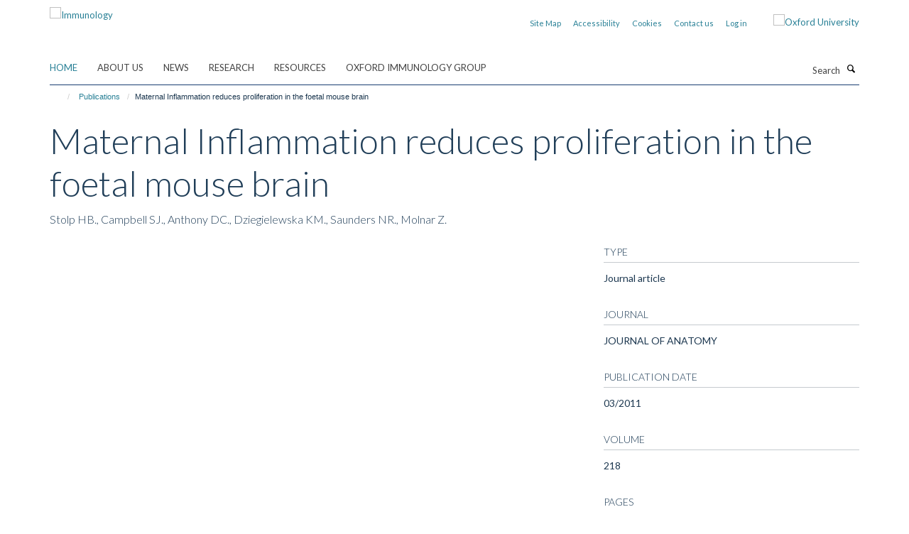

--- FILE ---
content_type: text/html;charset=utf-8
request_url: https://www.immunology.ox.ac.uk/publications/124511?9da0f08e-f659-11f0-a726-051ec24d17be
body_size: 9306
content:
<!doctype html>
<html xmlns="http://www.w3.org/1999/xhtml" lang="en" xml:lang="en">

    <head><base href="https://www.immunology.ox.ac.uk/publications/124511/" />
        <meta charset="utf-8" />
        <meta name="viewport" content="width=device-width, initial-scale=1.0" />
        <meta name="apple-mobile-web-app-capable" content="yes" />
        <meta name="apple-mobile-web-app-title" content="Haiku" />
        
        <meta http-equiv="Content-Type" content="text/html; charset=utf-8" /><meta name="citation_title" content="Maternal Inflammation reduces proliferation in the foetal mouse brain" /><meta name="citation_author" content="Stolp HB." /><meta name="citation_author" content="Campbell SJ." /><meta name="citation_author" content="Anthony DC." /><meta name="citation_author" content="Dziegielewska KM." /><meta name="citation_author" content="Saunders NR." /><meta name="citation_author" content="Molnar Z." /><meta name="citation_publication_date" content="2011/03/??" /><meta name="citation_journal_title" content="JOURNAL OF ANATOMY" /><meta name="citation_volume" content="218" /><meta name="citation_firstpage" content="355" /><meta name="citation_lastpage" content="356" /><meta name="og:title" content="Maternal Inflammation reduces proliferation in the foetal mouse brain" /><meta name="og:url" content="https://www.immunology.ox.ac.uk/publications/124511" /><meta name="twitter:card" content="summary" /><meta name="twitter:title" content="Maternal Inflammation reduces proliferation in the foetal mouse brain" /><meta name="generator" content="Plone - http://plone.org" /><meta itemprop="url" content="https://www.immunology.ox.ac.uk/publications/124511" /><title>Maternal Inflammation reduces proliferation in the foetal mouse brain — Immunology</title>
        
        
        
        
        
    <link rel="stylesheet" type="text/css" media="screen" href="https://www.immunology.ox.ac.uk/portal_css/Turnkey%20Theme/resourcecollective.cookielawcookielaw-cachekey-48bf2f24f6ff2048067bc803ad37b010.css" /><link rel="stylesheet" type="text/css" href="https://www.immunology.ox.ac.uk/portal_css/Turnkey%20Theme/themebootstrapcssselect2-cachekey-c5dba3d4c9d8808868e75038d846da29.css" /><link rel="stylesheet" type="text/css" href="https://www.immunology.ox.ac.uk/portal_css/Turnkey%20Theme/themebootstrapcssmagnific.popup-cachekey-9dff49aab1f55abb3ec9b4e683e9e313.css" /><link rel="stylesheet" type="text/css" media="screen" href="https://www.immunology.ox.ac.uk/portal_css/Turnkey%20Theme/resourcecollective.covercsscover-cachekey-3a1ef54b01da8fb16a9078d7fdd456fc.css" /><link rel="stylesheet" type="text/css" media="screen" href="https://www.immunology.ox.ac.uk/portal_css/Turnkey%20Theme/resourcehaiku.coveroverlays-cachekey-520b95d523e0540f000825cc3d117e8d.css" /><link rel="stylesheet" type="text/css" href="https://www.immunology.ox.ac.uk/portal_css/Turnkey%20Theme/resourcehaiku.coverhaiku.chooser-cachekey-6efe1bfa9e9e0fbd1b08a21fa592cf81.css" /><link rel="stylesheet" type="text/css" href="https://www.immunology.ox.ac.uk/portal_css/Turnkey%20Theme/resourcehaiku.widgets.imagehaiku.image.widget-cachekey-cc8a69ed42a7988f6c2e6211aa7d4546.css" /><link rel="stylesheet" type="text/css" media="screen" href="https://www.immunology.ox.ac.uk/++resource++haiku.core.vendor/prism.min.css" /><link rel="canonical" href="https://www.immunology.ox.ac.uk/publications/124511" /><link rel="search" href="https://www.immunology.ox.ac.uk/@@search" title="Search this site" /><link rel="shortcut icon" type="image/x-icon" href="https://www.immunology.ox.ac.uk/favicon.ico?v=de608054-f658-11f0-a726-051ec24d17be" /><link rel="apple-touch-icon" href="https://www.immunology.ox.ac.uk/apple-touch-icon.png?v=de608055-f658-11f0-a726-051ec24d17be" /><script type="text/javascript" src="https://www.immunology.ox.ac.uk/portal_javascripts/Turnkey%20Theme/resourcecollective.cookielawcookielaw_disabler-cachekey-c202b22c6f793c00d48167b76802ab8e.js"></script><script type="text/javascript" src="https://www.immunology.ox.ac.uk/portal_javascripts/Turnkey%20Theme/themebootstrapjsvendorrespond-cachekey-194fce51866bae78d14c0bffbe5f1a7d.js"></script><script type="text/javascript" src="https://www.immunology.ox.ac.uk/portal_javascripts/Turnkey%20Theme/resourceplone.app.jquery-cachekey-09bc9bf7f98de8b23a8a188594ff55e5.js"></script><script type="text/javascript" src="https://www.immunology.ox.ac.uk/portal_javascripts/Turnkey%20Theme/++theme++bootstrap/js/vendor/bootstrap.js"></script><script type="text/javascript" src="https://www.immunology.ox.ac.uk/portal_javascripts/Turnkey%20Theme/themebootstrapjspluginsvendorjquery.trunk8-cachekey-5582792e1c078d7c90d1a710520c369c.js"></script><script type="text/javascript" src="https://www.immunology.ox.ac.uk/portal_javascripts/Turnkey%20Theme/plone_javascript_variables-cachekey-37484d0571cf64911240735f45955a34.js"></script><script type="text/javascript" src="https://www.immunology.ox.ac.uk/portal_javascripts/Turnkey%20Theme/resourceplone.app.jquerytools-cachekey-0fdeb4a876d3169f3b96b846c6bc28a3.js"></script><script type="text/javascript" src="https://www.immunology.ox.ac.uk/portal_javascripts/Turnkey%20Theme/mark_special_links-cachekey-986f0675db83794e7ab1321799b08731.js"></script><script type="text/javascript" src="https://www.immunology.ox.ac.uk/portal_javascripts/Turnkey%20Theme/resourceplone.app.discussion.javascriptscomments-cachekey-1c8aed09b78cd2b323736ddbe0023e68.js"></script><script type="text/javascript" src="https://www.immunology.ox.ac.uk/portal_javascripts/Turnkey%20Theme/themebootstrapjspluginsvendorselect2-cachekey-2df29a366c1b8a3cd9b762f16f986ab0.js"></script><script type="text/javascript" src="https://www.immunology.ox.ac.uk/portal_javascripts/Turnkey%20Theme/++theme++bootstrap/js/plugins/vendor/jquery.html5-placeholder-shim.js"></script><script type="text/javascript" src="https://www.immunology.ox.ac.uk/portal_javascripts/Turnkey%20Theme/++theme++bootstrap/js/vendor/hammer.js"></script><script type="text/javascript" src="https://www.immunology.ox.ac.uk/portal_javascripts/Turnkey%20Theme/themebootstrapjspluginshaikujquery.navigation-portlets-cachekey-f87e8920f2fb2a8244c6038b354e78ef.js"></script><script type="text/javascript" src="https://www.immunology.ox.ac.uk/portal_javascripts/Turnkey%20Theme/themebootstrapjspluginsvendormasonry-cachekey-fe2420aac61f41816f321ec771640d73.js"></script><script type="text/javascript" src="https://www.immunology.ox.ac.uk/portal_javascripts/Turnkey%20Theme/themebootstrapjspluginsvendorimagesloaded-cachekey-7044fd56bff6d1447ce1ba5e2fb28131.js"></script><script type="text/javascript" src="https://www.immunology.ox.ac.uk/portal_javascripts/Turnkey%20Theme/++theme++bootstrap/js/plugins/vendor/jquery.lazysizes.js"></script><script type="text/javascript" src="https://www.immunology.ox.ac.uk/portal_javascripts/Turnkey%20Theme/++theme++bootstrap/js/plugins/vendor/jquery.magnific.popup.js"></script><script type="text/javascript" src="https://www.immunology.ox.ac.uk/portal_javascripts/Turnkey%20Theme/themebootstrapjspluginsvendorjquery.toc-cachekey-bcfd630411bc3bd254dd077eb18d0050.js"></script><script type="text/javascript" src="https://www.immunology.ox.ac.uk/portal_javascripts/Turnkey%20Theme/++theme++bootstrap/js/turnkey-various.js"></script><script type="text/javascript" src="https://www.immunology.ox.ac.uk/portal_javascripts/Turnkey%20Theme/resourcecollective.coverjsmain-cachekey-b20d60374cac944a08713124b790f5d4.js"></script><script type="text/javascript" src="https://www.immunology.ox.ac.uk/portal_javascripts/Turnkey%20Theme/resourcecollective.cookielawcookielaw_banner-cachekey-cb827a20f9d0865ef986a87999038819.js"></script><script type="text/javascript">
        jQuery(function($){
            if (typeof($.datepicker) != "undefined"){
              $.datepicker.setDefaults(
                jQuery.extend($.datepicker.regional[''],
                {dateFormat: 'mm/dd/yy'}));
            }
        });
        </script><script async="" src="https://www.googletagmanager.com/gtag/js?id=UA-112265129-1"></script><script>
  window.dataLayer = window.dataLayer || [];
  function gtag(){dataLayer.push(arguments);}
  gtag('js', new Date());

  gtag('config', 'UA-112265129-1');
</script><script>(function(w,d,s,l,i){w[l]=w[l]||[];w[l].push({'gtm.start':
new Date().getTime(),event:'gtm.js'});var f=d.getElementsByTagName(s)[0],
j=d.createElement(s),dl=l!='dataLayer'?'&l='+l:'';j.async=true;j.src=
'https://www.googletagmanager.com/gtm.js?id='+i+dl;f.parentNode.insertBefore(j,f);
})(window,document,'script','dataLayer','GTM-MN9RB9B');</script><script async="" src="https://www.googletagmanager.com/gtag/js?id=G-K47R7YQHZW"></script><script>
window.dataLayer = window.dataLayer || [];
function gtag(){dataLayer.push(arguments);}
gtag('js', new Date());
gtag('config', 'G-K47R7YQHZW');
</script><script type="text/javascript">
    $(function() {
        $('a[href^="mailto"]').click(function(){
            var email = $(this).attr('href').replace('mailto:', '');
            if (window.ga) {
                ga('send', 'event', 'Email', 'Link', email); }
            if (window.gtag) {
                gtag('event', 'Link', {
                    'event_category': 'Email',
                    'event_label': email }); }
        });
    });
</script><script type="text/javascript">
    $(function() {
        var extensions = ["avi", "css", "doc", "docx", "dmg", "eps", "exe", "jpg", "js", "mov", "mp3", "msi", "pdf", "png", "ppt", "pptx", "rar", "svg", "txt", "vsd", "vxd", "wma", "wmv", "xls", "xlsx", "zip"];
        var extensionsPattern = new RegExp('\.(('+extensions.join(')|(')+'))$$', 'g');
        $('a[href]').filter(function (){
            var href = $(this).attr('href');
            return href.match(extensionsPattern) || href.match(/\/@@download/g);
        }).click(function () {
            var link = $(this).attr('href');
            if (window.ga) {
                ga('send', 'event', 'File', 'Download', link); }
            if (window.gtag) {
                gtag('event', 'Download', {
                    'event_category': 'File',
                    'event_label': link }); }
        });
    });
</script><script type="text/javascript">
    $(function() {
        $('a.link-external, a[rel=external]').click(function(){
            var link = $(this).attr('href');
            if (window.ga) {
                ga('send', 'event', 'External', 'Link', link); }
            if (window.gtag) {
                gtag('event', 'Link', {
                    'event_category': 'External',
                    'event_label': link }); }
        });
    });
</script>
    <link href="https://www.immunology.ox.ac.uk/++theme++sublime-anti-flash-white/screen.css" rel="stylesheet" />
  
    <link href="https://www.immunology.ox.ac.uk/++theme++sublime-anti-flash-white/style.css" rel="stylesheet" />
  <style class="extra-css" id="empty-extra-css"></style></head>

    <body class="template-view portaltype-publication site-Plone section-publications subsection-124511 userrole-anonymous no-toolbar mount-009" dir="ltr">
        <!-- Google Tag Manager (noscript) -->
<noscript><iframe src="https://www.googletagmanager.com/ns.html?id=GTM-MN9RB9B" height="0" width="0" style="display:none;visibility:hidden"></iframe></noscript>
<!-- End Google Tag Manager (noscript) -->
    <div id="cookienotification">

    <div class="container">
    
        <div class="row">
        
            <div class="col-md-12">
                <h2>
                    Cookies on this website
                </h2>
                
            </div>
        
            <div class="col-md-12">
                <p>
                    We use cookies to ensure that we give you the best experience on our website. If you click 'Accept all cookies' we'll assume that you are happy to receive all cookies and you won't see this message again. If you click 'Reject all non-essential cookies' only necessary cookies providing core functionality such as security, network management, and accessibility will be enabled. Click 'Find out more' for information on how to change your cookie settings.
                </p>
                
            </div>
    
            <div class="col-md-12">
                <a class="btn btn-success cookie-continue" href="https://www.immunology.ox.ac.uk/@@enable-cookies?&amp;came_from=https://www.immunology.ox.ac.uk/publications/124511">Accept all cookies</a>
                <a class="btn btn-danger cookie-disable" href="https://www.immunology.ox.ac.uk/@@disable-cookies?came_from=https://www.immunology.ox.ac.uk/publications/124511">Reject all non-essential cookies</a>
                
            </div> 
            
        </div>
    
    </div>
     
</div><div id="site-wrapper" class="container-fluid">

            <div class="modal fade" id="modal" tabindex="-1" role="dialog" aria-hidden="true"></div>

            

            

            <div id="site-header" class="container">

                <div id="site-status"></div>

                

                <header class="row">
                    <div class="col-xs-10 col-sm-6">
                        <a id="primary-logo" title="Immunology" href="https://www.immunology.ox.ac.uk"><img src="https://www.immunology.ox.ac.uk/images/site-logos/immunology-network-v3" alt="Immunology" /></a>
                    </div>
                    <div class="col-sm-6 hidden-xs">
                        <div class="heading-spaced">
                            <div id="site__secondary-logo">
                                
        <a href="http://www.ox.ac.uk" title="Oxford University" target="_blank" rel="noopener"><img src="https://www.immunology.ox.ac.uk/images/site-logos/ox-logo" alt="Oxford University" class="img-responsive logo-secondary" /></a>
    
                            </div>
                            <div id="site-actions">

        <ul class="list-unstyled list-inline text-right">
    
            
    
            
                
                    <li id="siteaction-sitemap">
                        <a href="https://www.immunology.ox.ac.uk/sitemap" title="" accesskey="3">Site Map</a>
                    </li>
                
            
            
                
                    <li id="siteaction-accessibility">
                        <a href="https://www.immunology.ox.ac.uk/accessibility" title="" accesskey="0">Accessibility</a>
                    </li>
                
            
            
                
                    <li id="siteaction-cookie-policy">
                        <a href="https://www.immunology.ox.ac.uk/cookies" title="" accesskey="">Cookies</a>
                    </li>
                
            
            
                
                    <li id="siteaction-contact-us">
                        <a href="https://www.immunology.ox.ac.uk/about/contact-us" title="" accesskey="">Contact us</a>
                    </li>
                
            
            
                
                    <li id="siteaction-login">
                        <a href="https://www.immunology.ox.ac.uk/Shibboleth.sso/Login?target=https://www.immunology.ox.ac.uk/shibboleth_loggedin?came_from=https://www.immunology.ox.ac.uk/publications/124511" title="" accesskey="">Log in</a>
                    </li>
                
            
    
        </ul>
    </div>
                        </div>
                    </div>
                    <div class="col-xs-2 visible-xs">
                        <a href="#mmenu" role="button" class="btn btn-default" aria-label="Toggle menu">
                            <i class="glyphicon glyphicon-menu"></i>
                        </a>
                    </div>
                </header>

                <nav role="navigation">
                    <div class="row">
                        <div class="col-sm-10">
                            <div id="site-bar" class="collapse navbar-collapse">

	    <ul class="nav navbar-nav">

            

	            <li class="dropdown active" id="portaltab-index_html">
	                <a href="https://www.immunology.ox.ac.uk" title="" data-toggle="">Home</a>
                    
	            </li>

            
            

	            <li class="dropdown" id="portaltab-about">
	                <a href="https://www.immunology.ox.ac.uk/about" title="" data-toggle="" data-hover="dropdown">About us</a>
                    <ul class="dropdown-menu" role="menu">
                        
                            <li>
                                <a href="https://www.immunology.ox.ac.uk/about/overview" title="">The Immunology Network</a>
                            </li>
                        
                        
                            <li>
                                <a href="https://www.immunology.ox.ac.uk/about/strategic-objectives" title="">Strategic Objectives</a>
                            </li>
                        
                        
                            <li>
                                <a href="https://www.immunology.ox.ac.uk/about/history" title="">History</a>
                            </li>
                        
                        
                            <li>
                                <a href="https://www.immunology.ox.ac.uk/about/public-engagement" title="">Public Engagement</a>
                            </li>
                        
                        
                            <li>
                                <a href="https://www.immunology.ox.ac.uk/about/sustainability" title="">Sustainability</a>
                            </li>
                        
                        
                            <li>
                                <a href="https://www.immunology.ox.ac.uk/about/immunology-research-fund" title="">Immunology Research Fund</a>
                            </li>
                        
                        
                            <li>
                                <a href="https://www.immunology.ox.ac.uk/about/team" title="">People</a>
                            </li>
                        
                        
                            <li>
                                <a href="https://www.immunology.ox.ac.uk/about/contact-us" title="">Contact us</a>
                            </li>
                        
                    </ul>
	            </li>

            
            

	            <li class="dropdown" id="portaltab-news">
	                <a href="https://www.immunology.ox.ac.uk/news" title="" data-toggle="">News</a>
                    
	            </li>

            
            

	            <li class="dropdown" id="portaltab-research">
	                <a href="https://www.immunology.ox.ac.uk/research" title="" data-toggle="" data-hover="dropdown">Research</a>
                    <ul class="dropdown-menu" role="menu">
                        
                            <li>
                                <a href="https://www.immunology.ox.ac.uk/research/basic-immunology" title="">Basic Immunology</a>
                            </li>
                        
                        
                            <li>
                                <a href="https://www.immunology.ox.ac.uk/research/computational-immunology" title="">Computational Immunology</a>
                            </li>
                        
                        
                            <li>
                                <a href="https://www.immunology.ox.ac.uk/research/immunometabolism" title="">Immunometabolism</a>
                            </li>
                        
                        
                            <li>
                                <a href="https://www.immunology.ox.ac.uk/research/immuno-oncology" title="">Immuno-Oncology</a>
                            </li>
                        
                        
                            <li>
                                <a href="https://www.immunology.ox.ac.uk/research/infection" title="">Infection</a>
                            </li>
                        
                        
                            <li>
                                <a href="https://www.immunology.ox.ac.uk/research/inflammation" title="">Inflammation</a>
                            </li>
                        
                        
                            <li>
                                <a href="https://www.immunology.ox.ac.uk/research/neuroimmunology" title="">Neuroimmunology</a>
                            </li>
                        
                        
                            <li>
                                <a href="https://www.immunology.ox.ac.uk/research/structural-immunology" title="">Structural Immunology</a>
                            </li>
                        
                        
                            <li>
                                <a href="https://www.immunology.ox.ac.uk/research/translational-immunology" title="">Translational Immunology</a>
                            </li>
                        
                        
                            <li>
                                <a href="https://www.immunology.ox.ac.uk/research/vaccines" title="">Vaccines</a>
                            </li>
                        
                    </ul>
	            </li>

            
            

	            <li class="dropdown" id="portaltab-resources">
	                <a href="https://www.immunology.ox.ac.uk/resources" title="" data-toggle="" data-hover="dropdown">Resources</a>
                    <ul class="dropdown-menu" role="menu">
                        
                            <li>
                                <a href="https://www.immunology.ox.ac.uk/resources/facilities" title="">Facilities</a>
                            </li>
                        
                        
                            <li>
                                <a href="https://www.immunology.ox.ac.uk/resources/immunology-teaching-network" title="">Immunology Teaching</a>
                            </li>
                        
                        
                            <li>
                                <a href="https://www.immunology.ox.ac.uk/resources/researchers-toolkit" title="">Researchers' Toolkit</a>
                            </li>
                        
                        
                            <li>
                                <a href="https://www.immunology.ox.ac.uk/resources/networks-consortia-initiatives-groups" title="">Networks, Consortia, Initiatives, Groups</a>
                            </li>
                        
                        
                            <li>
                                <a href="https://www.immunology.ox.ac.uk/resources/communication" title="">Communication</a>
                            </li>
                        
                        
                            <li>
                                <a href="https://www.immunology.ox.ac.uk/resources/orniid" title="">ORNIID</a>
                            </li>
                        
                    </ul>
	            </li>

            
            

	            <li class="dropdown" id="portaltab-oig">
	                <a href="https://www.immunology.ox.ac.uk/oig" title="" data-toggle="">Oxford Immunology Group</a>
                    
	            </li>

            

            

	    </ul>

    </div>
                        </div>
                        <div class="col-sm-2">
                            <form action="https://www.immunology.ox.ac.uk/@@search" id="site-search" class="form-inline" role="form">
                                <div class="input-group">
                                    <label class="sr-only" for="SearchableText">Search</label>
                                    <input type="text" class="form-control" name="SearchableText" id="SearchableText" placeholder="Search" />
                                    <span class="input-group-btn">
                                        <button class="btn" type="submit" aria-label="Search"><i class="glyphicon-search"></i></button>
                                    </span>
                                </div>
                            </form>
                        </div>
                    </div>
                </nav>

                <div class="container">
                    <div class="row">
                        <div class="col-md-12">
                            <ol class="breadcrumb" id="site-breadcrumbs"><li><a title="Home" href="https://www.immunology.ox.ac.uk"><span class="glyphicon glyphicon-home"></span></a></li><li><a href="https://www.immunology.ox.ac.uk/publications">Publications</a></li><li class="active">Maternal Inflammation reduces proliferation in the foetal mouse brain</li></ol>
                        </div>
                    </div>
                </div>

            </div>

            <div id="content" class="container ">

                            

                            

            

        <div itemscope="" itemtype="http://schema.org/Thing">

            <meta itemprop="url" content="https://www.immunology.ox.ac.uk/publications/124511" />

            
                <div id="above-page-header">
    

</div>
            

            
                
                
                    
                        <div class="page-header">
                            <div class="row">
                                    
                                <div class="col-xs-12 col-sm-12">
                                    
                                    
                                        <h1>
                                            <span itemprop="name">Maternal Inflammation reduces proliferation in the foetal mouse brain</span>
                                            <small>
                                                
                                            </small>
                                        </h1>
                                    
                                    
                                    
                    <div id="below-page-title">
</div>
                    <h5 style="margin:10px 0">Stolp HB., Campbell SJ., Anthony DC., Dziegielewska KM., Saunders NR., Molnar Z.</h5>
                
                                    
                                </div>
                                    
                                
                                            
                            </div>
                        </div>
                    
                    
                    
                    
                 
            

            
                <div id="below-page-header"></div>
            

            
                <div id="above-page-content"></div>
            

            
                <div class="row">
        
                    <div id="site-content" class="col-sm-8">

                        

                            
                                
                            

                            
                                
                            

                            
                                
                                    
                                
                            
            
                            <div class="row">
                                <div id="site-content-body" class="col-sm-12">
            
                                    
                
                    
                    
                    
                
                                    
                                </div>
            
                                
            
                            </div>
            
                            
                    

                    
                
                        
        
                    </div>
        
                    <div class="site-sidebar col-sm-4">
        
                        <div id="aside-page-content"></div>
              
                        

                    

                    
                        <h5 class="publication-lead">Type</h5>
                        <p>Journal article</p>
                    

                    
                        <h5 class="publication-lead">Journal</h5>
                        <p>JOURNAL OF ANATOMY</p>
                    

                    

                    

                    

                    
                        <h5 class="publication-lead">Publication Date</h5>
                        <p>03/2011</p>
                    

                    
                        <h5 class="publication-lead">Volume</h5>
                        <p>218</p>
                    

                    
                        <h5 class="publication-lead">Pages</h5>
                        <p>
                            355
                            -
                            356
                        </p>
                    

                    

                    

                    

                
        
                    </div>
        
                </div>
            

            
                <div id="below-page-content"></div>
            
            
        </div>

    

        
                        </div>

            <footer id="site-footer" class="container" itemscope="" itemtype="http://schema.org/WPFooter">
        <hr />
        





    <div class="row" style="margin-bottom:20px">

        <div class="col-md-4">
            
                <a id="footer-logo" target="_blank" rel="noopener" href="https://www.medsci.ox.ac.uk" title="Medical Sciences Division, University of Oxford">
                    <img src="https://www.immunology.ox.ac.uk/images/site-logos/footer-logo.png" alt="" class="img-responsive logo-footer" />
                </a>
            
        </div>

        <div class="col-md-8">
            
            
                <ul id="footer-nav" class="list-inline">
                    
                        <li>
                            <a href="https://compliance.admin.ox.ac.uk/submit-foi" target="_blank" rel="noopener">Freedom of Information</a>
                        </li>
                    
                    
                        <li>
                            <a href="https://www.medsci.ox.ac.uk/about-us/data-privacy-notice" target="_blank" rel="noopener">Data Privacy</a>
                        </li>
                    
                    
                        <li>
                            <a href="https://www.ox.ac.uk/legal" target="_blank" rel="noopener">Copyright Statement</a>
                        </li>
                    
                    
                        <li>
                            <a href="https://www.immunology.ox.ac.uk/accessibility" rel="noopener">Accessibility Statement</a>
                        </li>
                    
                </ul>
            
        </div>
    </div>





    <div id="site-actions-footer" class="visible-xs-block" style="margin:20px 0">

        <ul class="list-unstyled list-inline text-center">

            
                
                    <li id="siteaction-sitemap">
                        <a href="https://www.immunology.ox.ac.uk/sitemap" title="Site Map" accesskey="3">Site Map</a>
                    </li>
                
            
            
                
                    <li id="siteaction-accessibility">
                        <a href="https://www.immunology.ox.ac.uk/accessibility" title="Accessibility" accesskey="0">Accessibility</a>
                    </li>
                
            
            
                
                    <li id="siteaction-cookie-policy">
                        <a href="https://www.immunology.ox.ac.uk/cookies" title="Cookies" accesskey="">Cookies</a>
                    </li>
                
            
            
                
                    <li id="siteaction-contact-us">
                        <a href="https://www.immunology.ox.ac.uk/about/contact-us" title="Contact us" accesskey="">Contact us</a>
                    </li>
                
            
            
                
                    <li id="siteaction-login">
                        <a href="https://www.immunology.ox.ac.uk/Shibboleth.sso/Login?target=https://www.immunology.ox.ac.uk/shibboleth_loggedin?came_from=https://www.immunology.ox.ac.uk/publications/124511" title="Log in" accesskey="">Log in</a>
                    </li>
                
            

        </ul>
    </div>









    </footer>

        </div><div id="haiku-mmenu">

            <nav id="mmenu" data-searchfield="true" data-title="Menu" data-search="true">
                <ul>
                    <li>


    <a href="https://www.immunology.ox.ac.uk/about" class="state-published" title="">
        <span>About us</span>
    </a>

<ul>
<li>


    <a href="https://www.immunology.ox.ac.uk/about/overview" class="state-published" title="The Immunology Network supports immunology, infection and inflammation research across the University.">
        <span>The Immunology Network</span>
    </a>

</li>
<li>


    <a href="https://www.immunology.ox.ac.uk/about/strategic-objectives" class="state-published" title="The Immunology Network has the following objectives:">
        <span>Strategic Objectives</span>
    </a>

</li>
<li>


    <a href="https://www.immunology.ox.ac.uk/about/history" class="state-published" title="A history of immunology, infection and inflammation research at Oxford">
        <span>History</span>
    </a>

</li>
<li>


    <a href="https://www.immunology.ox.ac.uk/about/public-engagement" class="state-published" title="">
        <span>Public Engagement</span>
    </a>

<ul>
<li>


    <a href="https://www.immunology.ox.ac.uk/about/public-engagement/thanks-for-the-memories-t4tm" class="state-published" title="">
        <span>Thanks for the Memories (T4TM)</span>
    </a>

</li>
<li>


    <a href="https://www.immunology.ox.ac.uk/about/public-engagement/patient-and-public-involvement-and-engagement" class="state-published" title="Patient and public involvement and engagement (PPIE) is an essential part of designing and conducting research, and translating findings into public benefit, so it’s a major priority for Oxford immunologists.  Here are some examples of the work currently underway in this area.">
        <span>Patient and Public Involvement and Engagement</span>
    </a>

</li>
<li>


    <a href="https://www.immunology.ox.ac.uk/about/public-engagement/the-vaccine-brewery-at-the-green-man-festival" class="state-published" title="">
        <span>The Vaccine Brewery at the Green Man Festival</span>
    </a>

</li>
<li>


    <a href="https://www.immunology.ox.ac.uk/about/public-engagement/visit-to-science-oxford-headington" class="state-published" title="">
        <span>Visits to Science Oxford Headington</span>
    </a>

</li>
<li>


    <a href="https://www.immunology.ox.ac.uk/about/public-engagement/public-engagement-at-the-wimm" class="state-published" title="Public Engagement at the WIMM">
        <span>Public Engagement at the WIMM</span>
    </a>

</li>
<li>


    <a href="https://www.immunology.ox.ac.uk/about/public-engagement/a-profile-of-how-the-pandemics-the-unanswered-questions-documentary-was-made" class="state-published" title="">
        <span>Pandemics: The Unanswered Questions</span>
    </a>

</li>

</ul>
</li>
<li>


    <a href="https://www.immunology.ox.ac.uk/about/sustainability" class="state-published" title="">
        <span>Sustainability</span>
    </a>

<ul>
<li>


    <a href="https://www.immunology.ox.ac.uk/about/sustainability/promoting-sustainable-laboratories" class="state-published" title="">
        <span>Promoting sustainable immunology at Oxford</span>
    </a>

</li>
<li>


    <a href="https://www.immunology.ox.ac.uk/about/sustainability/kennedy-institute-labs-all-apply-for-leaf-awards" class="state-published" title="">
        <span>Kennedy Institute LEAF applications</span>
    </a>

</li>

</ul>
</li>
<li>


    <a href="https://www.immunology.ox.ac.uk/about/immunology-research-fund" class="state-published" title="Do you know someone interested in supporting immunology research? The Immunology Network is working with the Medical Sciences Division Development Team to establish an Immunology Accelerator Fund that will be underpinned by philanthropic support.">
        <span>Immunology Research Fund</span>
    </a>

</li>
<li>


    <a href="https://www.immunology.ox.ac.uk/about/team" class="state-published" title="">
        <span>People</span>
    </a>

<ul>
<li>


    <a href="https://www.immunology.ox.ac.uk/about/team/sara-khalid-1" class="state-published" title="Sara is an Associate Professor of Health Informatics and Biomedical Data Science within the Centre for Statistics in Medicine. She trained in electrical and biomedical engineering prior to founding the PHI Lab, which studies data science and artificial intelligence for planetary health.">
        <span>Sara Khalid</span>
    </a>

</li>

</ul>
</li>
<li>


    <a href="https://www.immunology.ox.ac.uk/about/contact-us" class="state-published" title="">
        <span>Contact us</span>
    </a>

</li>

</ul>
</li>
<li>


    <a href="https://www.immunology.ox.ac.uk/news" class="state-published" title="">
        <span>News</span>
    </a>

</li>
<li>


    <a href="https://www.immunology.ox.ac.uk/research" class="state-published" title="">
        <span>Research</span>
    </a>

<ul>
<li>


    <a href="https://www.immunology.ox.ac.uk/research/basic-immunology" class="state-published" title="Oxford has fantastic strength in basic immunology research.">
        <span>Basic Immunology</span>
    </a>

</li>
<li>


    <a href="https://www.immunology.ox.ac.uk/research/computational-immunology" class="state-published" title="Analysis of big data provides a wealth of useful information">
        <span>Computational Immunology</span>
    </a>

</li>
<li>


    <a href="https://www.immunology.ox.ac.uk/research/immunometabolism" class="state-published" title="The interaction between immunology and metabolism is an exciting, developing area.">
        <span>Immunometabolism</span>
    </a>

</li>
<li>


    <a href="https://www.immunology.ox.ac.uk/research/immuno-oncology" class="state-published" title="The development of immunotherapeutics has revolutionised treatment for cancer patients">
        <span>Immuno-Oncology</span>
    </a>

</li>
<li>


    <a href="https://www.immunology.ox.ac.uk/research/infection" class="state-published" title="The study of microbial infection, prevention and treatment.">
        <span>Infection</span>
    </a>

</li>
<li>


    <a href="https://www.immunology.ox.ac.uk/research/inflammation" class="state-published" title="Inflammation is a natural host response to infection and wounding.">
        <span>Inflammation</span>
    </a>

</li>
<li>


    <a href="https://www.immunology.ox.ac.uk/research/neuroimmunology" class="state-published" title="The fascinating cross-talk between immunology and neuroscience.">
        <span>Neuroimmunology</span>
    </a>

</li>
<li>


    <a href="https://www.immunology.ox.ac.uk/research/structural-immunology" class="state-published" title="Understanding host-pathogen interactions.">
        <span>Structural Immunology</span>
    </a>

</li>
<li>


    <a href="https://www.immunology.ox.ac.uk/research/translational-immunology" class="state-published" title="Linking basic research to experimental medicine and clinical trials">
        <span>Translational Immunology</span>
    </a>

</li>
<li>


    <a href="https://www.immunology.ox.ac.uk/research/vaccines" class="state-published" title="Oxford undertakes world-leading vaccine research">
        <span>Vaccines</span>
    </a>

</li>
<li>


    <a href="https://www.immunology.ox.ac.uk/research/research" class="state-published" title="">
        <span>Research</span>
    </a>

</li>

</ul>
</li>
<li>


    <a href="https://www.immunology.ox.ac.uk/resources" class="state-published" title="">
        <span>Resources</span>
    </a>

<ul>
<li>


    <a href="https://www.immunology.ox.ac.uk/resources/facilities" class="state-published" title="A guide to some of the immunology facilities across the Medical Sciences Division">
        <span>Facilities</span>
    </a>

<ul>
<li>


    <a href="https://www.immunology.ox.ac.uk/resources/facilities/imaging" class="state-published" title="Imaging facilities available across the Medical Sciences Division">
        <span>Imaging</span>
    </a>

</li>
<li>


    <a href="https://www.immunology.ox.ac.uk/resources/facilities/bioinformatics" class="state-published" title="Support for bioinformatic analysis">
        <span>Bioinformatics</span>
    </a>

</li>
<li>


    <a href="https://www.immunology.ox.ac.uk/resources/facilities/genome-engineering" class="state-published" title="Sources of expertise in genome engineering">
        <span>Genome Engineering</span>
    </a>

</li>
<li>


    <a href="https://www.immunology.ox.ac.uk/resources/facilities/cytometry" class="state-published" title="FACS provisions and other cytometry resources available across the MSD">
        <span>Cytometry</span>
    </a>

</li>
<li>


    <a href="https://www.immunology.ox.ac.uk/resources/facilities/imp-viral-vector-production" class="state-published" title="">
        <span>IMP and Viral Vector manufacture</span>
    </a>

</li>
<li>


    <a href="https://www.immunology.ox.ac.uk/resources/facilities/dna-rna-extraction-and-analysis" class="state-published" title="">
        <span>DNA/RNA extraction and analysis</span>
    </a>

</li>
<li>


    <a href="https://www.immunology.ox.ac.uk/resources/facilities/targeted-proteomics" class="state-published" title="">
        <span>Proteomics</span>
    </a>

</li>
<li>


    <a href="https://www.immunology.ox.ac.uk/resources/facilities/single-cell-technologies" class="state-published" title="">
        <span>Single Cell Technologies</span>
    </a>

</li>

</ul>
</li>
<li>


    <a href="https://www.immunology.ox.ac.uk/resources/immunology-teaching-network" class="state-published" title="The following courses include components on immunology. Please see the course websites for more information.">
        <span>Immunology Teaching</span>
    </a>

</li>
<li>


    <a href="https://www.immunology.ox.ac.uk/resources/researchers-toolkit" class="state-published" title="A fantastic Medical Sciences Division resource to help you find information on training, funding, public engagement, innovation, ethics and more!">
        <span>Researchers' Toolkit</span>
    </a>

</li>
<li>


    <a href="https://www.immunology.ox.ac.uk/resources/networks-consortia-initiatives-groups" class="state-published" title="Get involved with other Networks, Consortia, Initiatives and Groups within the University">
        <span>Networks, Consortia, Initiatives, Groups</span>
    </a>

</li>
<li>


    <a href="https://www.immunology.ox.ac.uk/resources/communication" class="state-published" title="Promote your research in alternative ways!">
        <span>Communication</span>
    </a>

</li>
<li>


    <a href="https://www.immunology.ox.ac.uk/resources/orniid" class="state-published" title="">
        <span>ORNIID</span>
    </a>

<ul>
<li>


    <a href="https://www.immunology.ox.ac.uk/resources/orniid/orniid" class="state-published" title="">
        <span>Oxford Research Nurses for Immunology and Inflammatory Diseases ORNIID</span>
    </a>

</li>
<li>


    <a href="https://www.immunology.ox.ac.uk/resources/orniid/research" class="state-published" title="We co-ordinate studies and sample collection for various groups across multiple departments with a particular focus on mucosal immunology and inflammation.">
        <span>Research</span>
    </a>

</li>
<li>


    <a href="https://www.immunology.ox.ac.uk/resources/orniid/about-us-1" class="state-published" title="We are a dynamic Research Nursing Team from Oxford University, focusing in the areas of mucosal immunology and inflammation.">
        <span>About Us</span>
    </a>

</li>
<li>


    <a href="https://www.immunology.ox.ac.uk/resources/orniid/collaboration" class="state-published" title="We collaborate with multiple groups both across the University and externally.">
        <span>Collaboration</span>
    </a>

</li>
<li>


    <a href="https://www.immunology.ox.ac.uk/resources/orniid/education-and-career-development" class="state-published" title="Education and Career development">
        <span>Education and Career development</span>
    </a>

</li>

</ul>
</li>

</ul>
</li>
<li>


    <a href="https://www.immunology.ox.ac.uk/oig" class="state-published" title="The Oxford Immunology Group (OIG) is a regional branch of the British Society for Immunology (BSI). The aim is to connect students, postdocs, early-career researchers, and faculty with an interest in immunology. &#13;&#10;Within this group, we host the Science in Progress (SIP) talks once every two months and allow for the exchange of reagents, ideas and techniques across institutes and departments in Oxford.">
        <span>Oxford Immunology Group</span>
    </a>

<ul>
<li>


    <a href="https://www.immunology.ox.ac.uk/oig/oxford-immunology-group" class="state-published" title="">
        <span>About</span>
    </a>

<ul>
<li>


    <a href="https://www.immunology.ox.ac.uk/oig/oxford-immunology-group/SIP" class="state-published" title="The Science in Progress (SIP) talks are informal research presentations by graduate students, postdocs, or early career researchers to the Oxford immunology community. The SIP talks will take place once every two months and all are welcome to attend. Please email jordan.rolt@ndm.ox.ac.uk for details.">
        <span>Science in Progress talks</span>
    </a>

</li>
<li>


    <a href="https://www.immunology.ox.ac.uk/oig/oxford-immunology-group/oig-committee" class="state-published" title="">
        <span>OIG Committee members</span>
    </a>

</li>
<li>


    <a href="https://www.immunology.ox.ac.uk/oig/oxford-immunology-group/get-involved" class="state-published" title="We are always looking for new members to join - please spread the word!">
        <span>Get involved!</span>
    </a>

</li>

</ul>
</li>

</ul>
</li>

                </ul>
            </nav>

            <script type="text/javascript">
                $(document).ready(function() {
                    var menu = $("#mmenu");
                    menu.mmenu({
                        navbar: {title: menu.data("title")},
                        counters: menu.data("counters"),
                        searchfield: menu.data("search") ? {"resultsPanel": true} : {},
                        navbars: menu.data("search") ? {"content": ["searchfield"]} : {}
                    });
                    // fix for bootstrap modals
                    // http://stackoverflow.com/questions/35038146/bootstrap-modal-and-mmenu-menu-clashing
                    $(".mm-slideout").css("z-index", "auto");
                });
            </script>

         </div>

        




    
    
      <script type="text/javascript" src="https://www.immunology.ox.ac.uk/++resource++haiku.core.vendor/prism.min.js"></script>
    
  

    <script type="text/javascript">
        function deleteAllCookies() {
            var cookies = document.cookie.split("; ");
            for (var c = 0; c < cookies.length; c++) {
                if (!HAIKU_ALLOWED_COOKIES.some(v => cookies[c].includes(v))) {
                    var d = window.location.hostname.split(".");
                    while (d.length > 0) {    
                        var cookieBase1 = encodeURIComponent(cookies[c].split(";")[0].split("=")[0]) + '=; expires=Thu, 01-Jan-1970 00:00:01 GMT; domain=' + d.join('.') + '; path=';
                        var cookieBase2 = encodeURIComponent(cookies[c].split(";")[0].split("=")[0]) + '=; expires=Thu, 01-Jan-1970 00:00:01 GMT; domain=.' + d.join('.') + '; path=';
                        var p = location.pathname.split('/');
                        document.cookie = cookieBase1 + '/';
                        document.cookie = cookieBase2 + '/';
                        while (p.length > 0) {
                            document.cookie = cookieBase1 + p.join('/');
                            document.cookie = cookieBase2 + p.join('/');
                            p.pop();
                        };
                        d.shift();
                    }
                }
            }
        };
        if (!(document.cookie.includes('haiku_cookies_enabled'))) {
            deleteAllCookies();
        }
    </script>
    
</body>

</html>